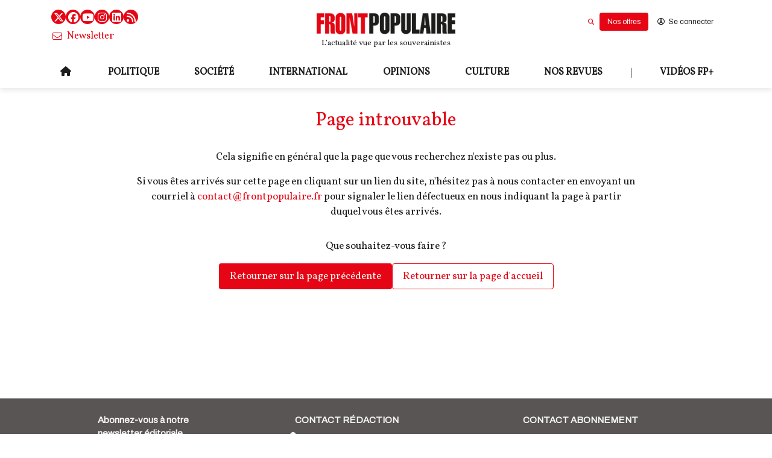

--- FILE ---
content_type: application/javascript; charset=UTF-8
request_url: https://frontpopulaire.fr/_next/static/chunks/pages/404-6c858a08f36845ad.js
body_size: 912
content:
(self.webpackChunk_N_E=self.webpackChunk_N_E||[]).push([[197],{20394:function(e,n,i){(window.__NEXT_P=window.__NEXT_P||[]).push(["/404",function(){return i(48609)}])},10894:function(e,n,i){"use strict";i.d(n,{Z:function(){return u}});var r=i(85893),a=i(67294),s=i(94184),t=i.n(s),l=i(2962),o=i(27504),c=i(91045);function u(e){var n,i;let{children:s,additionalClassName:u,withContainer:d=!0,page:x,handleSEO:h,isContent:p,style:g}=e,{getImageUrl:m}=a.useContext(o.ye),{site:f}=(0,c.AA)(),v=(0,r.jsx)("div",{className:t()("Page",u),role:"main",style:g,children:d?(0,r.jsx)("div",{className:"content-container",children:s}):s});if(!x||!h)return v;let j=f&&"https://".concat(f.domain).concat(x.path),_=(null===(n=x.sharingImage)||void 0===n?void 0:n.file)?m(null===(i=x.sharingImage)||void 0===i?void 0:i.file,{quality:60,maxSize:300,...p?{height:628,width:1200}:{}}):"";return(0,r.jsxs)(r.Fragment,{children:[(0,r.jsx)(l.PB,{title:x.seoLabel,description:x.seoDescription,canonical:j,noindex:x.disableSeoIndexation,nofollow:x.disableSeoIndexation,openGraph:{title:x.sharingLabel,description:x.sharingDescription,images:_?[{url:_}]:[]},twitter:{cardType:"summary_large_image",image:_||null}}),v]})}},48609:function(e,n,i){"use strict";i.r(n),i.d(n,{default:function(){return o}});var r=i(85893),a=i(11163),s=i(91045),t=i(10894),l=i(32606);function o(){let e=(0,a.useRouter)(),n=(0,s.sq)();return(0,r.jsxs)(t.Z,{additionalClassName:"error-page page-404",children:[(0,r.jsx)("h1",{className:"error-title",children:"Page introuvable"}),(0,r.jsxs)("div",{className:"error-body",children:[(0,r.jsx)("p",{children:"Cela signifie en g\xe9n\xe9ral que la page que vous recherchez n'existe pas ou plus."}),(0,r.jsxs)("p",{children:["Si vous \xeates arriv\xe9s sur cette page en cliquant sur un lien du site, n'h\xe9sitez pas \xe0 nous contacter en envoyant un courriel",n.contactEmail?(0,r.jsxs)("span",{children:[" ","\xe0"," ",(0,r.jsx)("a",{href:"mailto:".concat(n.contactEmail),children:n.contactEmail})," "]}):(0,r.jsx)("span",{children:" "}),"pour signaler le lien d\xe9fectueux en nous indiquant la page \xe0 partir duquel vous \xeates arriv\xe9s."]})]}),(0,r.jsxs)("div",{className:"error-footer",children:[(0,r.jsx)("p",{children:"Que souhaitez-vous faire ?"}),(0,r.jsxs)("div",{className:"actions",children:[(0,r.jsx)(l.zx,{onClick:e.back,color:"primary",children:"Retourner sur la page pr\xe9c\xe9dente"}),(0,r.jsx)(l.zx,{isOutlined:!0,link:{url:"/"},color:"primary",children:"Retourner sur la page d'accueil"})]})]})]})}}},function(e){e.O(0,[774,888,179],function(){return e(e.s=20394)}),_N_E=e.O()}]);